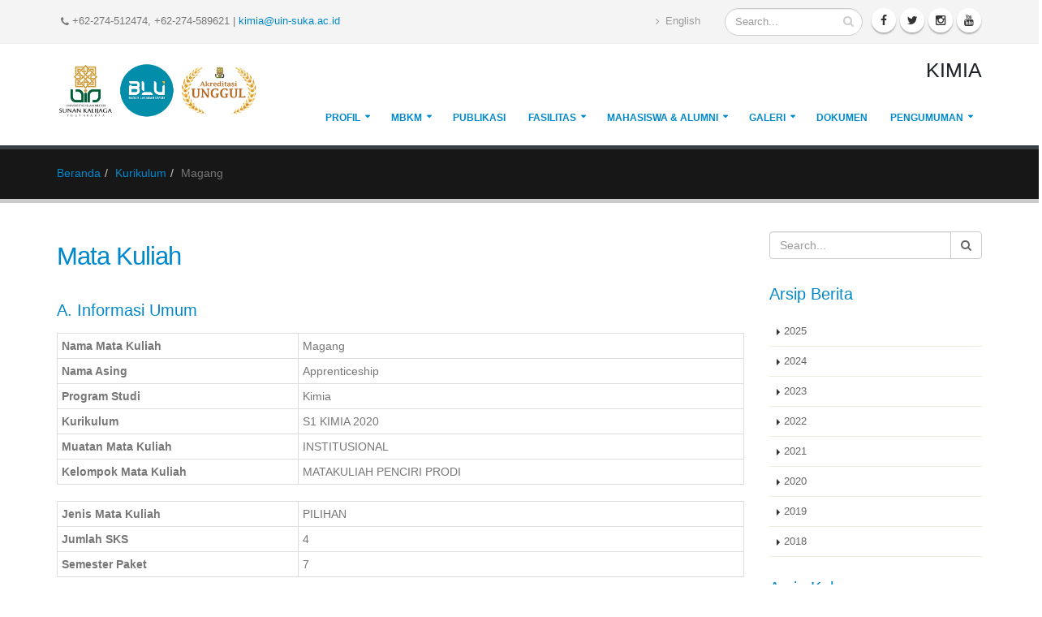

--- FILE ---
content_type: text/html; charset=UTF-8
request_url: https://kimia.uin-suka.ac.id/id/page/mata_kuliah/S1KIM20/KIM425068
body_size: 41389
content:
<!DOCTYPE html>
<html>

<head>

			


	
	<!-- Basic -->
	<meta charset="utf-8">
	<meta http-equiv="X-UA-Compatible" content="IE=edge">

	<title>Kimia UIN Sunan Kalijaga Yogyakarta</title>


	<meta name="keywords" content="Kimia UIN Sunan Kalijaga Yogyakarta" />
	<meta name="description" content="Kimia UIN Sunan Kalijaga Yogyakarta">
	<meta name="author" content="kimia.uin-suka.ac.id">
	
	<meta content="index,follow,snipet" name="googlebot" />
	<meta content="INDEX,FOLLOW" name="Robots" />
	<meta content="www.uin-suka.ac.id" name="copyright" />
	<meta content="noarchive,noodp,noydir" name="robots" />
	<meta content="All, FOLLOW" name="GOOGLEBOTS" />
	<meta content="All, FOLLOW" name="YAHOOBOTS" />
	<meta content="All, FOLLOW" name="MSNBOTS" />
	<meta content="All, FOLLOW" name="BINGBOTS" />
	<meta content="all" name="Googlebot-Image" />
	<meta content="all" name="Slurp" />
	<meta content="all" name="Scooter" />
	<meta content="ALL" name="WEBCRAWLERS" />
	<meta content="Aeiwi, Alexa, AllTheWeb, AltaVista, AOL Netfind, Anzwers, Canada, DirectHit, EuroSeek, Excite, Overture, Go, Google, HotBot. InfoMak, Kanoodle, Lycos, MasterSite, National Directory, Northern Light, SearchIt, SimpleSearch, WebsMostLinked, WebTop, What-U-Seek, AOL, Yahoo, WebCrawler, Infoseek, Excite, Magellan, LookSmart, bing, CNET, Googlebot" name="search engines" />
	<meta content="document" name="resource-type" />
	<meta content="global" name="distribution" />
	<meta content="id" http-equiv="Content-Language" />
	<meta content="id" name="geo.country" />
	<meta content="Indonesia" name="geo.placename" />
	<meta content="never" name="expires" />
	<meta content="general" name="rating" />
	<meta content="global" name="target" />
	<meta content="ALL" name="spiders" />
	<meta content="Blogger" name="publisher" />
	<meta content="text/html; charset=UTF-8" http-equiv="Content-Type" />
	<meta content="true" name="MSSmartTagsPreventParsing" />
	<meta content="blogger" name="generator" />
	<meta content="global" name="target" />



	<meta property="og:image" content="https://static.uin-suka.ac.id/images/logo.png" />
	<meta property="og:title" content="UIN Sunan Kalijaga Yogyakarta" />
	<meta property="og:description" content="UIN Sunan Kalijaga Yogyakarta" />

	<!-- META UNTUK SHARE DI TWITTER -->
	<meta name="twitter:title" content="UIN Sunan Kalijaga Yogyakarta">
	<meta name="twitter:description" content="UIN Sunan Kalijaga Yogyakarta">
	<meta name="twitter:image" content="https://static.uin-suka.ac.id/images/logo.png">

	<!-- Favicon -->
	<link rel="shortcut icon" href="https://static.uin-suka.ac.id/images/favicon.png" type="image/x-icon" />
	<link rel="apple-touch-icon" href="https://static.uin-suka.ac.id/images/favicon.png">

	<!-- Mobile Metas -->
	<meta name="viewport" content="width=device-width, minimum-scale=1.0, maximum-scale=1.0, user-scalable=no">

	<!-- Meta tambahan  -->
			<!-- End Meta tambahan  -->

	<!-- Vendor CSS -->
	<link rel="stylesheet" href="https://kimia.uin-suka.ac.id/asset/porto/vendor/bootstrap/css/bootstrap.min.css">
	<link rel="stylesheet" href="https://kimia.uin-suka.ac.id/asset/porto/vendor/font-awesome/css/font-awesome.min.css">
	<link rel="stylesheet" href="https://kimia.uin-suka.ac.id/asset/porto/vendor/simple-line-icons/css/simple-line-icons.min.css">
	<link rel="stylesheet" href="https://kimia.uin-suka.ac.id/asset/porto/vendor/owl.carousel/assets/owl.carousel.min.css">
	<link rel="stylesheet" href="https://kimia.uin-suka.ac.id/asset/porto/vendor/owl.carousel/assets/owl.theme.default.min.css">
	<link rel="stylesheet" href="https://kimia.uin-suka.ac.id/asset/porto/vendor/magnific-popup/magnific-popup.min.css">

	<!-- Theme CSS -->
	<link rel="stylesheet" href="https://kimia.uin-suka.ac.id/asset/porto/css/theme.css">
	<link rel="stylesheet" href="https://kimia.uin-suka.ac.id/asset/porto/css/theme-elements.css">
	<link rel="stylesheet" href="https://kimia.uin-suka.ac.id/asset/porto/css/theme-blog.css">
	<link rel="stylesheet" href="https://kimia.uin-suka.ac.id/asset/porto/css/theme-shop.css">
	<link rel="stylesheet" href="https://kimia.uin-suka.ac.id/asset/porto/css/theme-animate.css">
		<!-- Current Page CSS -->
	<link rel="stylesheet" href="https://kimia.uin-suka.ac.id/asset/porto/vendor/rs-plugin/css/settings.css" media="screen">
	<link rel="stylesheet" href="https://kimia.uin-suka.ac.id/asset/porto/vendor/rs-plugin/css/layers.css" media="screen">
	<link rel="stylesheet" href="https://kimia.uin-suka.ac.id/asset/porto/vendor/rs-plugin/css/navigation.css" media="screen">
	<link rel="stylesheet" href="https://kimia.uin-suka.ac.id/asset/porto/vendor/circle-flip-slideshow/css/component.css" media="screen">
	<!-- Skin CSS -->
	<!-- 	<link rel="stylesheet" href="https://kimia.uin-suka.ac.id/asset/porto/css/skins/default.css"> -->

		
	<link rel="stylesheet" href="https://kimia.uin-suka.ac.id/asset/porto/css/skins/default.css">
	
	<!-- Theme Custom CSS -->
	<link rel="stylesheet" href="https://kimia.uin-suka.ac.id/asset/porto/css/custom.css">

	<!-- Head Libs -->
	<script src="https://kimia.uin-suka.ac.id/asset/porto/vendor/modernizr/modernizr.min.js"></script>
	<script src="https://kimia.uin-suka.ac.id/asset/porto/vendor/jquery/jquery.min.js"></script>

</head>

<body>

	<div class="body">
		<header id="header" class="header-mobile-nav-only" data-plugin-options='{"stickyEnabled": true, "stickyEnableOnBoxed": true, "stickyEnableOnMobile": true, "stickyStartAt": 115, "stickySetTop": "-120px", "stickyChangeLogo": true}'>
			<div class="header-body">
				<div class="header-top">
					<div class="container">
						<p>
							<span class="ml-xs"><i class="fa fa-phone"></i> +62-274-512474, +62-274-589621</span><span class="hidden-xs"> | <a href="mailto:kimia@uin-suka.ac.id">kimia@uin-suka.ac.id</a></span>
						</p>
						<ul class="header-social-icons social-icons hidden-xs">
							<li class="social-icons-facebook"><a href="https://www.facebook.com/uinsk" target="_blank" title="Facebook"><i class="fa fa-facebook"></i></a></li>
							<li class="social-icons-twitter"><a href="https://www.twitter.com/uinsk" target="_blank" title="Twitter"><i class="fa fa-twitter"></i></a></li>
							<li class="social-icons-instagram"><a href="https://www.instagram.com/uinsk" target="_blank" title="Instagram"><i class="fa fa-instagram"></i></a></li>
							<li class="social-icons-youtube"><a href="https://www.youtube.com/uinsk" target="_blank" title="Youtube"><i class="fa fa-youtube"></i></a></li>
						</ul>

						<div class="header-search ">
							<form class="searchform" action="https://kimia.uin-suka.ac.id/index.php/id/page/search" method="post">
								<div class="input-group">
									<input type="text" class="form-control" name="cari" id="cari" placeholder="Search..." required>
									<span class="input-group-btn">
										<button class="btn btn-default" type="submit"><i class="fa fa-search"></i></button>
									</span>
								</div>
							</form>
							<!-- <form class="searchform" action="https://kimia.uin-suka.ac.id/page/search" method="post">
									<input class="searchfield" type="text" name="cari" value="Kata kunci..." onfocus="if (this.value == 'Kata kunci...') {this.value = '';}" onblur="if (this.value == '') {this.value = 'Kata kunci...';}" />
									<button class="searchbutton">Cari</button>
								</form> -->
						</div>
						<!-- <nav class="header-nav-top">
								<ul class="nav nav-pills">
									<li class="hidden-xs">
										<a href=""> > English </a>
									</li>
									<li class="hidden-xs">
										<a href=""> > Arabic </a>
									</li>
								</ul>
							</nav> -->

						<nav class="header-nav-top" style="float: right;">
							<ul class="nav nav-pills">
								
																									<li>
										<!-- <a href="https://kimia.uin-suka.ac.id/en"><i class="fa fa-angle-right"></i> English</a> -->
										<a href="https://kimia.uin-suka.ac.id/en"><i class="fa fa-angle-right"></i> English</a>
									</li>
																							</ul>
						</nav>
					</div>
				</div>
				<div class="header-container container">
					<div class="header-row">
						<div class="header-column">
							<div class="header-logo">
								<a href="https://kimia.uin-suka.ac.id/id">
																														<img alt="" width="250" height="69" data-sticky-width="165" data-sticky-height="45" data-sticky-top="50" src="https://kimia.uin-suka.ac.id/asset/images/uin-blu-unggul-sm.png">
																											</a>
							</div>
						</div>
						<div class="header-column">
							<div class="header-row ">
								<div class="heading heading-middle-border-reverse hidden-xs">
																			<h3 class="mt-lg mb-md">Kimia</h3>
																	</div>
							</div>

							<div class="header-row">

								<!-- <nav class="header-nav-top">
										<ul class="nav nav-pills">
																															<li class="hidden-xs">
												<a href="https://kimia.uin-suka.ac.id/ar"><i class="fa fa-angle-right"></i> Arabic</a>
											</li>
																					<li class="hidden-xs">
												<a href="https://kimia.uin-suka.ac.id/en"><i class="fa fa-angle-right"></i> English</a>
											</li>
											
										</ul>
									</nav> -->

								<div class="header-row">
									<div class="header-nav">
										<button class="btn header-btn-collapse-nav mt-lg" data-toggle="collapse" data-target=".header-nav-main">
											<i class="fa fa-bars"></i>
										</button>

										<div class="header-nav-main header-nav-main-effect-1 header-nav-main-sub-effect-1 collapse">
											<nav>
												<ul class="nav nav-pills" id="mainNav">
																												<li class="dropdown">
																<a href="https://kimia.uin-suka.ac.id/id/" class="dropdown-toggle" target="_self">Profil</a>
																<ul class="dropdown-menu"><li><a href="https://kimia.uin-suka.ac.id/id/page/prodi/1632-Profil-Sarjana" target="_self">Profil</a></li><li><a href="https://kimia.uin-suka.ac.id/id/page/prodi/215-Visi-Keilmuan-dan-Tujuan" target="_self">Visi Keilmuan dan Tujuan</a></li><li><a href="https://kimia.uin-suka.ac.id/id/page/prodi/3758-Profil-Lulusan-dan-CPL" target="_self">Profil Lulusan dan CPL</a></li><li><a href="http://kimia.uin-suka.ac.id/id/page/kurikulum" target="_self">Kurikulum</a></li><li><a href="http://kimia.uin-suka.ac.id/id/page/dosen" target="_self">Dosen</a></li><li><a href="https://kimia.uin-suka.ac.id/id/page/prodi/2837-Akreditasi" target="_self">Akreditasi</a></li></ul>
															</li>
																												<li class="dropdown">
																<a href="https://kimia.uin-suka.ac.id/id/" class="dropdown-toggle" target="_self">MBKM</a>
																<ul class="dropdown-menu"><li><a href="https://kimia.uin-suka.ac.id/id/page/prodi/2930-Pertukaran-Pelajar" target="_self">Pertukaran Pelajar</a></li><li><a href="https://kimia.uin-suka.ac.id/id/page/prodi/3142-Riset" target="_self">Riset</a></li><li><a href="https://kimia.uin-suka.ac.id/id/" target="_self">KKN Tematik</a></li><li><a href="https://kimia.uin-suka.ac.id/id/page/prodi/3143-Magang" target="_self">Magang</a></li><li><a href="http://kimia.uin-suka.ac.id/media/dokumen_akademik/63_20230105_PANDUAN MBKM.pdf" target="_self">Panduan MBKM</a></li></ul>
															</li>
																												<li class="dropdown">
																<a href="http://sinta.kemdiktisaintek.go.id/departments/authors/3512/5815D72E-0375-43D7-A4EA-05BF50704903/A50CF8E9-8ED1-4D76-B3BF-F098DB765177" class="" target="_self">Publikasi</a>
																
															</li>
																												<li class="dropdown">
																<a href="https://kimia.uin-suka.ac.id/id/" class="dropdown-toggle" target="_self">Fasilitas</a>
																<ul class="dropdown-menu"><li class="dropdown-submenu"><a href="https://kimia.uin-suka.ac.id/id/" target="_self">Laboratorium</a><ul class="dropdown-menu" style="border-top: none;"><li><a href="https://kimia.uin-suka.ac.id/id/page/prodi/1663-Laboratorium-Kimia-Terpadu" target="_self">Integrated Lab</a></li><li><a href="https://kimia.uin-suka.ac.id/id/page/prodi/1664-Laboratorium-Kimia-Fisik-dan-Organik" target="_self">POC Lab</a></li><li><a href="https://kimia.uin-suka.ac.id/id/page/prodi/1666-Laboratorium-Biokimia" target="_self">Biochemistry Lab</a></li><li><a href="https://kimia.uin-suka.ac.id/id/page/prodi/1665-Laboratorium-Analitik-dan-Anorganik" target="_self">Anorganik/Analytic Lab</a></li><li><a href="https://kimia.uin-suka.ac.id/id/page/prodi/1667-Laboratorium-Kimia-Instrument" target="_self">Instrument Lab</a></li><li><a href="https://kimia.uin-suka.ac.id/id/page/prodi/1668-Ruang-Literasi" target="_self">Literasi Room</a></li></ul></li><li><a href="http://www.pelatihanlab-uinsuka.info/" target="_self">Pelatihan Lab</a></li><li><a href="http://uin-suka.ac.id/index.php/id/page/universitas/96-sc" target="_self">Student Centre</a></li><li><a href="http://lib.uin-suka.ac.id/" target="_self">Perpustakaan</a></li><li><a href="http://klinik.uin-suka.ac.id/" target="_self">Poliklinik</a></li></ul>
															</li>
																												<li class="dropdown">
																<a href="https://kimia.uin-suka.ac.id/id/" class="dropdown-toggle" target="_self">Mahasiswa & Alumni</a>
																<ul class="dropdown-menu"><li><a href="http://hmpskimiauinsuka.blogspot.com/" target="_self">HMPS-Kimia</a></li><li><a href="http://ikasuka-kimia.blogspot.com/" target="_self">IKASUKA-Kimia</a></li><li><a href="https://kimia.uin-suka.ac.id/id/page/prodi/2369-Prestasi-dan-Kegiatan-Mahasiswa" target="_self">Prestasi Mahasiswa</a></li><li><a href="http://devalumni.uin-suka.ac.id/" target="_self">Tracer Alumni</a></li></ul>
															</li>
																												<li class="dropdown">
																<a href="https://kimia.uin-suka.ac.id/id/" class="dropdown-toggle" target="_self">Galeri</a>
																<ul class="dropdown-menu"><li><a href="https://kimia.uin-suka.ac.id/id/album" target="_self">Foto</a></li><li><a href="https://kimia.uin-suka.ac.id/id/video" target="_self">Video</a></li><li><a href="http://www.instagram.com/kimiauinsk" target="_self">Instagram</a></li><li><a href="http://youtube.com/c/kimiauinsk" target="_self">YouTube</a></li></ul>
															</li>
																												<li class="dropdown">
																<a href="https://kimia.uin-suka.ac.id/id/dokumen" class="" target="_self">Dokumen</a>
																
															</li>
																												<li class="dropdown">
																<a href="https://kimia.uin-suka.ac.id/id/" class="dropdown-toggle" target="_self">Pengumuman</a>
																<ul class="dropdown-menu"><li><a href="http://kimia.uin-suka.ac.id/id/pengumuman/" target="_self">Pengumuman</a></li><li><a href="http://kimia.uin-suka.ac.id/id/agenda/" target="_self">Agenda Prodi</a></li><li><a href="https://kimia.uin-suka.ac.id/id/page/prodi/1750-Layanan-Akademik" target="_self">Layanan Akademik</a></li></ul>
															</li>
																								</nav>
										</div>
									</div>
								</div>
							</div>
						</div>
					</div>
				</div>
		</header>	
			<div role="main" class="main">
				<section class="page-header">
					<div class="container">
						<div class="row">
							<div class="col-md-12">
							<ul class="breadcrumb"><li><a href="https://kimia.uin-suka.ac.id/id">Beranda</a></li><li><a href="https://kimia.uin-suka.ac.id/id/page/kurikulum">Kurikulum</a></li><li>Magang</li></ul>
							</div>
						</div>
					</div>
				</section>
				<div class="container">
					<div class="row">
						<div class="col-md-9">
							

	<div class="article-content">	
		<!-- <div class="article-title">Mata Kuliah</div> -->
		<h2 class="mt-sm heading-primary">Mata Kuliah</h2>
		<div class="clear20"></div>

		
		<!-- <h3 style="margin-bottom:5px; color: rgb(164, 136, 74);">A. Informasi Umum</h3> -->
		<h4 class="mt-sm heading-primary">A. Informasi Umum</h4>
					<table class="table table-bordered table-hover table-condensed">
				<tbody>	
					<tr><td width="35%"><b>Nama Mata Kuliah</b></td>
						<td width="65%">Magang</td>
					</tr>
					<tr><td width="35%"><b>Nama Asing</b></td>
						<td width="65%">Apprenticeship</td>
					</tr>
					<tr><td width="35%"><b>Program Studi</b></td>
						<td width="65%">Kimia</td>
					</tr>
					<tr><td width="35%"><b>Kurikulum</b></td>
						<td width="65%">S1 KIMIA 2020</td>
					</tr>
					<tr><td width="35%"><b>Muatan Mata Kuliah</b></td>
						<td width="65%">INSTITUSIONAL</td>
					</tr>
					<tr><td width="35%"><b>Kelompok Mata Kuliah</b></td>
						<td width="65%">MATAKULIAH PENCIRI PRODI</td>
					</tr>
				</tbody>
			</table>
			<table class="table table-bordered table-hover table-condensed">
				<tbody>	
					<tr><td width="35%"><b>Jenis Mata Kuliah</b></td>
						<td width="65%">PILIHAN</td>
					</tr>
					<tr><td width="35%"><b>Jumlah SKS</b></td>
						<td width="65%">4</td>
					</tr>
					<tr><td width="35%"><b>Semester Paket</b></td>
						<td width="65%">7</td>
					</tr>
				</tbody>
			</table>
				
		<h4 class="mt-sm heading-primary">B. Mata Kuliah Prasyarat</h4>
					<p>Mata Kuliah ini tidak memerlukan prasyarat ambil atau lulus.</p>
				
		<h4 class="mt-sm heading-primary">C. Mata Kuliah Setara</h4>
					<p>Mata Kuliah ini tidak memiliki kesetaraan dengan mata kuliah di kurikulum terdahulu.</p>
				
		<h4 class="mt-sm heading-primary">D. Daftar Kelas Mata Kuliah</h4>
				</div>
						</div>
						<div class="col-md-3">
								
								
<div class="header-search hidden-xs mb-xlg">
	<form id="searchForm" action="https://kimia.uin-suka.ac.id/id/page/search" method="post">
		<div class="input-group">
			<input type="text" class="form-control" name="cari" id="cari" placeholder="Search..." required>
			<span class="input-group-btn">
				<button class="btn btn-default" type="submit"><i class="fa fa-search"></i></button>
			</span>
		</div>
	</form>
</div>	


<aside class="sidebar">
		<h4 class="heading-primary">Arsip Berita</h4>
		<ul class="nav nav-list sort-source" id="accordion3">
				<li data-option-value=".websites">
				<a aria-expanded="false" class="accordion-toggle collapsed" data-toggle="collapse" data-parent="#accordion3" href="#berita2025">
					2025				</a>
			</li>		
			<div style="height: 0px;" aria-expanded="false" id="berita2025" class="accordion-body collapse">
				<div class="panel-body">
				<ul class="nav nav-list mb-xl sort-source" data-sort-id="portfolio" data-option-key="filter" data-plugin-options='{"layoutMode": "fitRows", "filter": "*"}'>
										<li><a href="https://kimia.uin-suka.ac.id/id/berita/index/0/2025/1">Januari (1)</a></li>
										<li><a href="https://kimia.uin-suka.ac.id/id/berita/index/0/2025/2">Februari (2)</a></li>
										<li><a href="https://kimia.uin-suka.ac.id/id/berita/index/0/2025/5">Mei (3)</a></li>
										<li><a href="https://kimia.uin-suka.ac.id/id/berita/index/0/2025/6">Juni (1)</a></li>
										<li><a href="https://kimia.uin-suka.ac.id/id/berita/index/0/2025/7">Juli (2)</a></li>
										<li><a href="https://kimia.uin-suka.ac.id/id/berita/index/0/2025/10">Oktober (1)</a></li>
									</ul>	
				</div>
			</div>	
				<li data-option-value=".websites">
				<a aria-expanded="false" class="accordion-toggle collapsed" data-toggle="collapse" data-parent="#accordion3" href="#berita2024">
					2024				</a>
			</li>		
			<div style="height: 0px;" aria-expanded="false" id="berita2024" class="accordion-body collapse">
				<div class="panel-body">
				<ul class="nav nav-list mb-xl sort-source" data-sort-id="portfolio" data-option-key="filter" data-plugin-options='{"layoutMode": "fitRows", "filter": "*"}'>
										<li><a href="https://kimia.uin-suka.ac.id/id/berita/index/0/2024/3">Maret (1)</a></li>
										<li><a href="https://kimia.uin-suka.ac.id/id/berita/index/0/2024/7">Juli (2)</a></li>
										<li><a href="https://kimia.uin-suka.ac.id/id/berita/index/0/2024/11">November (1)</a></li>
									</ul>	
				</div>
			</div>	
				<li data-option-value=".websites">
				<a aria-expanded="false" class="accordion-toggle collapsed" data-toggle="collapse" data-parent="#accordion3" href="#berita2023">
					2023				</a>
			</li>		
			<div style="height: 0px;" aria-expanded="false" id="berita2023" class="accordion-body collapse">
				<div class="panel-body">
				<ul class="nav nav-list mb-xl sort-source" data-sort-id="portfolio" data-option-key="filter" data-plugin-options='{"layoutMode": "fitRows", "filter": "*"}'>
										<li><a href="https://kimia.uin-suka.ac.id/id/berita/index/0/2023/1">Januari (1)</a></li>
										<li><a href="https://kimia.uin-suka.ac.id/id/berita/index/0/2023/2">Februari (2)</a></li>
										<li><a href="https://kimia.uin-suka.ac.id/id/berita/index/0/2023/5">Mei (1)</a></li>
										<li><a href="https://kimia.uin-suka.ac.id/id/berita/index/0/2023/6">Juni (1)</a></li>
										<li><a href="https://kimia.uin-suka.ac.id/id/berita/index/0/2023/7">Juli (1)</a></li>
										<li><a href="https://kimia.uin-suka.ac.id/id/berita/index/0/2023/11">November (1)</a></li>
										<li><a href="https://kimia.uin-suka.ac.id/id/berita/index/0/2023/12">Desember (1)</a></li>
									</ul>	
				</div>
			</div>	
				<li data-option-value=".websites">
				<a aria-expanded="false" class="accordion-toggle collapsed" data-toggle="collapse" data-parent="#accordion3" href="#berita2022">
					2022				</a>
			</li>		
			<div style="height: 0px;" aria-expanded="false" id="berita2022" class="accordion-body collapse">
				<div class="panel-body">
				<ul class="nav nav-list mb-xl sort-source" data-sort-id="portfolio" data-option-key="filter" data-plugin-options='{"layoutMode": "fitRows", "filter": "*"}'>
										<li><a href="https://kimia.uin-suka.ac.id/id/berita/index/0/2022/1">Januari (1)</a></li>
										<li><a href="https://kimia.uin-suka.ac.id/id/berita/index/0/2022/3">Maret (2)</a></li>
										<li><a href="https://kimia.uin-suka.ac.id/id/berita/index/0/2022/6">Juni (2)</a></li>
										<li><a href="https://kimia.uin-suka.ac.id/id/berita/index/0/2022/7">Juli (1)</a></li>
										<li><a href="https://kimia.uin-suka.ac.id/id/berita/index/0/2022/8">Agustus (1)</a></li>
										<li><a href="https://kimia.uin-suka.ac.id/id/berita/index/0/2022/11">November (1)</a></li>
									</ul>	
				</div>
			</div>	
				<li data-option-value=".websites">
				<a aria-expanded="false" class="accordion-toggle collapsed" data-toggle="collapse" data-parent="#accordion3" href="#berita2021">
					2021				</a>
			</li>		
			<div style="height: 0px;" aria-expanded="false" id="berita2021" class="accordion-body collapse">
				<div class="panel-body">
				<ul class="nav nav-list mb-xl sort-source" data-sort-id="portfolio" data-option-key="filter" data-plugin-options='{"layoutMode": "fitRows", "filter": "*"}'>
										<li><a href="https://kimia.uin-suka.ac.id/id/berita/index/0/2021/2">Februari (1)</a></li>
										<li><a href="https://kimia.uin-suka.ac.id/id/berita/index/0/2021/3">Maret (1)</a></li>
										<li><a href="https://kimia.uin-suka.ac.id/id/berita/index/0/2021/4">April (2)</a></li>
										<li><a href="https://kimia.uin-suka.ac.id/id/berita/index/0/2021/6">Juni (2)</a></li>
										<li><a href="https://kimia.uin-suka.ac.id/id/berita/index/0/2021/8">Agustus (4)</a></li>
										<li><a href="https://kimia.uin-suka.ac.id/id/berita/index/0/2021/11">November (1)</a></li>
									</ul>	
				</div>
			</div>	
				<li data-option-value=".websites">
				<a aria-expanded="false" class="accordion-toggle collapsed" data-toggle="collapse" data-parent="#accordion3" href="#berita2020">
					2020				</a>
			</li>		
			<div style="height: 0px;" aria-expanded="false" id="berita2020" class="accordion-body collapse">
				<div class="panel-body">
				<ul class="nav nav-list mb-xl sort-source" data-sort-id="portfolio" data-option-key="filter" data-plugin-options='{"layoutMode": "fitRows", "filter": "*"}'>
										<li><a href="https://kimia.uin-suka.ac.id/id/berita/index/0/2020/3">Maret (1)</a></li>
										<li><a href="https://kimia.uin-suka.ac.id/id/berita/index/0/2020/7">Juli (2)</a></li>
										<li><a href="https://kimia.uin-suka.ac.id/id/berita/index/0/2020/9">September (2)</a></li>
										<li><a href="https://kimia.uin-suka.ac.id/id/berita/index/0/2020/11">November (1)</a></li>
										<li><a href="https://kimia.uin-suka.ac.id/id/berita/index/0/2020/12">Desember (1)</a></li>
									</ul>	
				</div>
			</div>	
				<li data-option-value=".websites">
				<a aria-expanded="false" class="accordion-toggle collapsed" data-toggle="collapse" data-parent="#accordion3" href="#berita2019">
					2019				</a>
			</li>		
			<div style="height: 0px;" aria-expanded="false" id="berita2019" class="accordion-body collapse">
				<div class="panel-body">
				<ul class="nav nav-list mb-xl sort-source" data-sort-id="portfolio" data-option-key="filter" data-plugin-options='{"layoutMode": "fitRows", "filter": "*"}'>
										<li><a href="https://kimia.uin-suka.ac.id/id/berita/index/0/2019/3">Maret (1)</a></li>
										<li><a href="https://kimia.uin-suka.ac.id/id/berita/index/0/2019/5">Mei (1)</a></li>
										<li><a href="https://kimia.uin-suka.ac.id/id/berita/index/0/2019/8">Agustus (1)</a></li>
										<li><a href="https://kimia.uin-suka.ac.id/id/berita/index/0/2019/10">Oktober (1)</a></li>
										<li><a href="https://kimia.uin-suka.ac.id/id/berita/index/0/2019/11">November (1)</a></li>
									</ul>	
				</div>
			</div>	
				<li data-option-value=".websites">
				<a aria-expanded="false" class="accordion-toggle collapsed" data-toggle="collapse" data-parent="#accordion3" href="#berita2018">
					2018				</a>
			</li>		
			<div style="height: 0px;" aria-expanded="false" id="berita2018" class="accordion-body collapse">
				<div class="panel-body">
				<ul class="nav nav-list mb-xl sort-source" data-sort-id="portfolio" data-option-key="filter" data-plugin-options='{"layoutMode": "fitRows", "filter": "*"}'>
										<li><a href="https://kimia.uin-suka.ac.id/id/berita/index/0/2018/6">Juni (1)</a></li>
										<li><a href="https://kimia.uin-suka.ac.id/id/berita/index/0/2018/8">Agustus (1)</a></li>
										<li><a href="https://kimia.uin-suka.ac.id/id/berita/index/0/2018/10">Oktober (2)</a></li>
									</ul>	
				</div>
			</div>	
				
	</ul>
</aside>

	

	


<aside class="sidebar">
		<h4 class="mt-xl heading-primary">Arsip Kolom</h4>
		<ul class="nav nav-list sort-source" id="accordion3">
				<li data-option-value=".websites">
				<a aria-expanded="false" class="accordion-toggle collapsed" data-toggle="collapse" data-parent="#accordion3" href="#kolom2018">
					2018				</a>
			</li>		
			<div style="height: 0px;" aria-expanded="false" id="kolom2018" class="accordion-body collapse">
				<div class="panel-body">
				<ul class="nav nav-list mb-xl sort-source" data-sort-id="portfolio" data-option-key="filter" data-plugin-options='{"layoutMode": "fitRows", "filter": "*"}'>
										<li><a href="https://kimia.uin-suka.ac.id/id/kolom/index/0/2018/8">Agustus (1)</a></li>
									</ul>	
				</div>
			</div>	
				
	</ul>
</aside>

	


<aside class="sidebar">
		<h4 class="mt-xl heading-primary">Arsip Pengumuman</h4>
		<ul class="nav nav-list sort-source" id="accordion3">
				<li data-option-value=".websites">
				<a aria-expanded="false" class="accordion-toggle collapsed" data-toggle="collapse" data-parent="#accordion3" href="#pengumuman2025">
					2025				</a>
			</li>		
			<div style="height: 0px;" aria-expanded="false" id="pengumuman2025" class="accordion-body collapse">
				<div class="panel-body">
				<ul class="nav nav-list mb-xl sort-source" data-sort-id="portfolio" data-option-key="filter" data-plugin-options='{"layoutMode": "fitRows", "filter": "*"}'>
										<li><a href="https://kimia.uin-suka.ac.id/id/pengumuman/index/0/2025/7">Juli (1)</a></li>
										<li><a href="https://kimia.uin-suka.ac.id/id/pengumuman/index/0/2025/8">Agustus (1)</a></li>
									</ul>	
				</div>
			</div>	
				<li data-option-value=".websites">
				<a aria-expanded="false" class="accordion-toggle collapsed" data-toggle="collapse" data-parent="#accordion3" href="#pengumuman2023">
					2023				</a>
			</li>		
			<div style="height: 0px;" aria-expanded="false" id="pengumuman2023" class="accordion-body collapse">
				<div class="panel-body">
				<ul class="nav nav-list mb-xl sort-source" data-sort-id="portfolio" data-option-key="filter" data-plugin-options='{"layoutMode": "fitRows", "filter": "*"}'>
										<li><a href="https://kimia.uin-suka.ac.id/id/pengumuman/index/0/2023/1">Januari (1)</a></li>
										<li><a href="https://kimia.uin-suka.ac.id/id/pengumuman/index/0/2023/3">Maret (1)</a></li>
									</ul>	
				</div>
			</div>	
				<li data-option-value=".websites">
				<a aria-expanded="false" class="accordion-toggle collapsed" data-toggle="collapse" data-parent="#accordion3" href="#pengumuman2022">
					2022				</a>
			</li>		
			<div style="height: 0px;" aria-expanded="false" id="pengumuman2022" class="accordion-body collapse">
				<div class="panel-body">
				<ul class="nav nav-list mb-xl sort-source" data-sort-id="portfolio" data-option-key="filter" data-plugin-options='{"layoutMode": "fitRows", "filter": "*"}'>
										<li><a href="https://kimia.uin-suka.ac.id/id/pengumuman/index/0/2022/2">Februari (2)</a></li>
									</ul>	
				</div>
			</div>	
				<li data-option-value=".websites">
				<a aria-expanded="false" class="accordion-toggle collapsed" data-toggle="collapse" data-parent="#accordion3" href="#pengumuman2021">
					2021				</a>
			</li>		
			<div style="height: 0px;" aria-expanded="false" id="pengumuman2021" class="accordion-body collapse">
				<div class="panel-body">
				<ul class="nav nav-list mb-xl sort-source" data-sort-id="portfolio" data-option-key="filter" data-plugin-options='{"layoutMode": "fitRows", "filter": "*"}'>
										<li><a href="https://kimia.uin-suka.ac.id/id/pengumuman/index/0/2021/2">Februari (1)</a></li>
										<li><a href="https://kimia.uin-suka.ac.id/id/pengumuman/index/0/2021/3">Maret (1)</a></li>
										<li><a href="https://kimia.uin-suka.ac.id/id/pengumuman/index/0/2021/5">Mei (1)</a></li>
										<li><a href="https://kimia.uin-suka.ac.id/id/pengumuman/index/0/2021/8">Agustus (3)</a></li>
										<li><a href="https://kimia.uin-suka.ac.id/id/pengumuman/index/0/2021/9">September (2)</a></li>
									</ul>	
				</div>
			</div>	
				<li data-option-value=".websites">
				<a aria-expanded="false" class="accordion-toggle collapsed" data-toggle="collapse" data-parent="#accordion3" href="#pengumuman2020">
					2020				</a>
			</li>		
			<div style="height: 0px;" aria-expanded="false" id="pengumuman2020" class="accordion-body collapse">
				<div class="panel-body">
				<ul class="nav nav-list mb-xl sort-source" data-sort-id="portfolio" data-option-key="filter" data-plugin-options='{"layoutMode": "fitRows", "filter": "*"}'>
										<li><a href="https://kimia.uin-suka.ac.id/id/pengumuman/index/0/2020/1">Januari (1)</a></li>
										<li><a href="https://kimia.uin-suka.ac.id/id/pengumuman/index/0/2020/2">Februari (1)</a></li>
										<li><a href="https://kimia.uin-suka.ac.id/id/pengumuman/index/0/2020/3">Maret (2)</a></li>
										<li><a href="https://kimia.uin-suka.ac.id/id/pengumuman/index/0/2020/4">April (5)</a></li>
										<li><a href="https://kimia.uin-suka.ac.id/id/pengumuman/index/0/2020/5">Mei (1)</a></li>
										<li><a href="https://kimia.uin-suka.ac.id/id/pengumuman/index/0/2020/6">Juni (3)</a></li>
										<li><a href="https://kimia.uin-suka.ac.id/id/pengumuman/index/0/2020/7">Juli (1)</a></li>
										<li><a href="https://kimia.uin-suka.ac.id/id/pengumuman/index/0/2020/9">September (7)</a></li>
										<li><a href="https://kimia.uin-suka.ac.id/id/pengumuman/index/0/2020/10">Oktober (4)</a></li>
										<li><a href="https://kimia.uin-suka.ac.id/id/pengumuman/index/0/2020/11">November (1)</a></li>
									</ul>	
				</div>
			</div>	
				<li data-option-value=".websites">
				<a aria-expanded="false" class="accordion-toggle collapsed" data-toggle="collapse" data-parent="#accordion3" href="#pengumuman2019">
					2019				</a>
			</li>		
			<div style="height: 0px;" aria-expanded="false" id="pengumuman2019" class="accordion-body collapse">
				<div class="panel-body">
				<ul class="nav nav-list mb-xl sort-source" data-sort-id="portfolio" data-option-key="filter" data-plugin-options='{"layoutMode": "fitRows", "filter": "*"}'>
										<li><a href="https://kimia.uin-suka.ac.id/id/pengumuman/index/0/2019/1">Januari (1)</a></li>
									</ul>	
				</div>
			</div>	
				<li data-option-value=".websites">
				<a aria-expanded="false" class="accordion-toggle collapsed" data-toggle="collapse" data-parent="#accordion3" href="#pengumuman2018">
					2018				</a>
			</li>		
			<div style="height: 0px;" aria-expanded="false" id="pengumuman2018" class="accordion-body collapse">
				<div class="panel-body">
				<ul class="nav nav-list mb-xl sort-source" data-sort-id="portfolio" data-option-key="filter" data-plugin-options='{"layoutMode": "fitRows", "filter": "*"}'>
										<li><a href="https://kimia.uin-suka.ac.id/id/pengumuman/index/0/2018/8">Agustus (1)</a></li>
										<li><a href="https://kimia.uin-suka.ac.id/id/pengumuman/index/0/2018/12">Desember (2)</a></li>
									</ul>	
				</div>
			</div>	
				
	</ul>
</aside>

	


<aside class="sidebar">
		<h4 class="mt-xl heading-primary">Arsip Agenda</h4>
		<ul class="nav nav-list sort-source" id="accordion3">
				<li data-option-value=".websites">
				<a aria-expanded="false" class="accordion-toggle collapsed" data-toggle="collapse" data-parent="#accordion3" href="#agenda2022">
					2022				</a>
			</li>		
			<div style="height: 0px;" aria-expanded="false" id="agenda2022" class="accordion-body collapse">
				<div class="panel-body">
				<ul class="nav nav-list mb-xl sort-source" data-sort-id="portfolio" data-option-key="filter" data-plugin-options='{"layoutMode": "fitRows", "filter": "*"}'>
										<li><a href="https://kimia.uin-suka.ac.id/id/agenda/index/0/2022/3">Maret (1)</a></li>
									</ul>	
				</div>
			</div>	
				<li data-option-value=".websites">
				<a aria-expanded="false" class="accordion-toggle collapsed" data-toggle="collapse" data-parent="#accordion3" href="#agenda2021">
					2021				</a>
			</li>		
			<div style="height: 0px;" aria-expanded="false" id="agenda2021" class="accordion-body collapse">
				<div class="panel-body">
				<ul class="nav nav-list mb-xl sort-source" data-sort-id="portfolio" data-option-key="filter" data-plugin-options='{"layoutMode": "fitRows", "filter": "*"}'>
										<li><a href="https://kimia.uin-suka.ac.id/id/agenda/index/0/2021/3">Maret (1)</a></li>
										<li><a href="https://kimia.uin-suka.ac.id/id/agenda/index/0/2021/4">April (1)</a></li>
										<li><a href="https://kimia.uin-suka.ac.id/id/agenda/index/0/2021/6">Juni (1)</a></li>
										<li><a href="https://kimia.uin-suka.ac.id/id/agenda/index/0/2021/7">Juli (1)</a></li>
										<li><a href="https://kimia.uin-suka.ac.id/id/agenda/index/0/2021/8">Agustus (2)</a></li>
									</ul>	
				</div>
			</div>	
				<li data-option-value=".websites">
				<a aria-expanded="false" class="accordion-toggle collapsed" data-toggle="collapse" data-parent="#accordion3" href="#agenda2020">
					2020				</a>
			</li>		
			<div style="height: 0px;" aria-expanded="false" id="agenda2020" class="accordion-body collapse">
				<div class="panel-body">
				<ul class="nav nav-list mb-xl sort-source" data-sort-id="portfolio" data-option-key="filter" data-plugin-options='{"layoutMode": "fitRows", "filter": "*"}'>
										<li><a href="https://kimia.uin-suka.ac.id/id/agenda/index/0/2020/9">September (1)</a></li>
										<li><a href="https://kimia.uin-suka.ac.id/id/agenda/index/0/2020/10">Oktober (4)</a></li>
										<li><a href="https://kimia.uin-suka.ac.id/id/agenda/index/0/2020/11">November (1)</a></li>
									</ul>	
				</div>
			</div>	
				
	</ul>
</aside>

						</div>
					</div>

				</div>

			</div>

	

<footer id="footer">
	<div class="container">
		
		<div class="row">
			<div class="col-md-3">
				<img src="https://kimia.uin-suka.ac.id/asset/images/logo-white.png">
			</div>
			<div class="col-md-4">
				<div class="contact-details">
					<h4>Contact Us</h4>
					<ul class="contact">
						<li>
							<p><i class="fa fa-map-marker"></i> Jl. Marsda Adisucipto Yogyakarta</p>
						</li>
						<li>
							<p><i class="fa fa-phone"></i> <strong>Phone:</strong> +62-274-512474, +62-274-589621</p>
						</li>
						<li>
							<p><i class="fa fa-envelope"></i> <strong>Email:</strong> <a href="mailto:kimia@uin-suka.ac.id"> kimia@uin-suka.ac.id</a></p>
						</li>
					</ul>
				</div>
			</div>
			<!-- <div class="col-md-3">
				<iframe src="https://www.google.com/maps/embed?pb=!1m18!1m12!1m3!1d2034.440039984545!2d110.39352316745081!3d-7.7848429796579754!2m3!1f0!2f0!3f0!3m2!1i1024!2i768!4f13.1!3m3!1m2!1s0x2e7a59db2dacb069%3A0x7f35156a4aeb645a!2sUIN+Sunan+Kalijaga+Yogyakarta!5e0!3m2!1sen!2sid!4v1475046208066"
					width="100%" height="250" frameborder="0" style="border:0" allowfullscreen></iframe>

			</div> -->
			<div class="col-md-2">
				<h4></h4>
				<ul class="social-icons">
					<li class="social-icons-facebook"><a href="http://www.facebook.com/uinsk" target="_blank" title="Facebook"><i class="fa fa-facebook"></i></a></li>
					<li class="social-icons-twitter"><a href="http://www.twitter.com/uinsk" target="_blank" title="Twitter"><i class="fa fa-twitter"></i></a></li>
					<li class="social-icons-instagram"><a href="http://www.instagram.com/uinsk" target="_blank" title="Instagram"><i class="fa fa-instagram"></i></a></li>
					<li class="social-icons-youtube"><a href="http://www.youtube.com/uinsk" target="_blank" title="Youtube"><i class="fa fa-youtube"></i></a></li>
				</ul>
			</div>
		</div>
	</div>
	<div class="footer-copyright">
		<div class="container">
			<div class="row">
				<div class="col-md-8">
					<p>© 2020 - Pusat Teknologi Informasi dan Pangkalan Data UIN Sunan Kalijaga</p>
				</div>
				<div class="col-md-4">
					<nav id="sub-menu">
						<ul>
							<li><a href="page-faq.html">FAQ's</a></li>
							<li><a href="sitemap.html">Peta Situs</a></li>
							<li><a href="contact-us.html">Privasi & Kebijakan</a></li>
						</ul>
					</nav>
				</div>
			</div>
		</div>
	</div>
</footer>
</div>

<script src="https://kimia.uin-suka.ac.id/asset/porto/vendor/jquery.appear/jquery.appear.min.js"></script>
<script src="https://kimia.uin-suka.ac.id/asset/porto/vendor/jquery.easing/jquery.easing.min.js"></script>
<script src="https://kimia.uin-suka.ac.id/asset/porto/vendor/jquery-cookie/jquery-cookie.min.js"></script>
<script src="https://kimia.uin-suka.ac.id/asset/porto/vendor/bootstrap/js/bootstrap.min.js"></script>
<script src="https://kimia.uin-suka.ac.id/asset/porto/vendor/common/common.min.js"></script>
<script src="https://kimia.uin-suka.ac.id/asset/porto/vendor/jquery.validation/jquery.validation.min.js"></script>
<script src="https://kimia.uin-suka.ac.id/asset/porto/vendor/jquery.stellar/jquery.stellar.min.js"></script>
<script src="https://kimia.uin-suka.ac.id/asset/porto/vendor/jquery.easy-pie-chart/jquery.easy-pie-chart.min.js"></script>
<script src="https://kimia.uin-suka.ac.id/asset/porto/vendor/jquery.gmap/jquery.gmap.min.js"></script>
<script src="https://kimia.uin-suka.ac.id/asset/porto/vendor/jquery.lazyload/jquery.lazyload.min.js"></script>
<script src="https://kimia.uin-suka.ac.id/asset/porto/vendor/isotope/jquery.isotope.min.js"></script>
<script src="https://kimia.uin-suka.ac.id/asset/porto/vendor/owl.carousel/owl.carousel.min.js"></script>
<script src="https://kimia.uin-suka.ac.id/asset/porto/vendor/magnific-popup/jquery.magnific-popup.min.js"></script>
<script src="https://kimia.uin-suka.ac.id/asset/porto/vendor/vide/vide.min.js"></script>

<!-- Theme Base, Components and Settings -->
<script src="https://kimia.uin-suka.ac.id/asset/porto/js/theme.js"></script>

<!-- Current Page Vendor and Views -->
<script src="https://kimia.uin-suka.ac.id/asset/porto/vendor/rs-plugin/js/jquery.themepunch.tools.min.js"></script>
<script src="https://kimia.uin-suka.ac.id/asset/porto/vendor/rs-plugin/js/jquery.themepunch.revolution.min.js"></script>
<script src="https://kimia.uin-suka.ac.id/asset/porto/vendor/circle-flip-slideshow/js/jquery.flipshow.min.js"></script>
<script src="https://kimia.uin-suka.ac.id/asset/porto/js/views/view.home.js"></script>

<!-- Theme Custom -->
<script src="https://kimia.uin-suka.ac.id/asset/porto/js/custom.js"></script>

<!-- Theme Initialization Files -->
<script src="https://kimia.uin-suka.ac.id/asset/porto/js/theme.init.js"></script>
<!-- Vendor -->

<!-- CUSTOM WA POP UP  -->

<script type="text/javascript" charset="utf-8">
	$(function() {
		setTimeout('closing_msg()', 5000)
	})

	function closing_msg() {
		$(".alert-msg").slideUp();
	}
</script>
<script>
	$(window).on('load', function() {
		setTimeout(function() {
			var entries = performance.getEntriesByType("navigation");
			if (entries.length > 0) {
				var nav = entries[0];

				var loadTime = (nav.loadEventEnd / 1000).toFixed(2);
				console.log('Load Page =  ' + loadTime + ' detik');
			}
		}, 0);
	});
</script>


</body>

</html>

